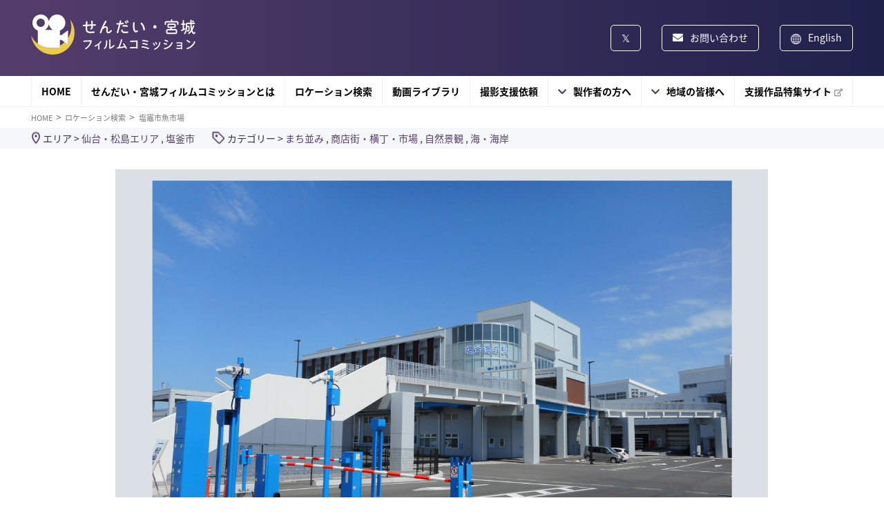

--- FILE ---
content_type: text/html; charset=UTF-8
request_url: https://www.sendaimiyagi-fc.jp/search/%E5%A1%A9%E7%AB%88%E5%B8%82%E9%AD%9A%E5%B8%82%E5%A0%B4/
body_size: 9183
content:
<!DOCTYPE html>
<html dir="ltr" lang="ja" prefix="og: https://ogp.me/ns#">
<head>
    <meta charset="UTF-8">
    <meta name="viewport" content="width=device-width, initial-scale=1.0">
    
    <link rel="stylesheet" type="text/css" href="https://www.sendaimiyagi-fc.jp/smfc/wp-content/themes/smfc/css/reset.css">
    <link rel="stylesheet" href="https://www.sendaimiyagi-fc.jp/smfc/wp-content/themes/smfc/css/style.css?20260128232413">
        <link rel="stylesheet" href="https://www.sendaimiyagi-fc.jp/smfc/wp-content/themes/smfc/css/add-style.css?20260128232413">
        <link href="https://use.fontawesome.com/releases/v5.6.1/css/all.css" rel="stylesheet">
    <link rel="stylesheet" href="https://www.sendaimiyagi-fc.jp/smfc/wp-content/themes/smfc/css/slick.css">
    <link rel="stylesheet" href="https://www.sendaimiyagi-fc.jp/smfc/wp-content/themes/smfc/css/slick-theme.css">

    <link rel="shortcut icon" href="https://www.sendaimiyagi-fc.jp/smfc/wp-content/themes/smfc/favicon.ico">

    <title>塩竈市魚市場 - せんだい・宮城フィルムコミッション</title>
	<style>img:is([sizes="auto" i], [sizes^="auto," i]) { contain-intrinsic-size: 3000px 1500px }</style>
	
		<!-- All in One SEO 4.9.3 - aioseo.com -->
	<meta name="robots" content="max-image-preview:large" />
	<meta name="author" content="投稿者アカウント"/>
	<link rel="canonical" href="https://www.sendaimiyagi-fc.jp/search/%e5%a1%a9%e7%ab%88%e5%b8%82%e9%ad%9a%e5%b8%82%e5%a0%b4/" />
	<meta name="generator" content="All in One SEO (AIOSEO) 4.9.3" />
		<meta property="og:locale" content="ja_JP" />
		<meta property="og:site_name" content="せんだい・宮城フィルムコミッション -" />
		<meta property="og:type" content="article" />
		<meta property="og:title" content="塩竈市魚市場 - せんだい・宮城フィルムコミッション" />
		<meta property="og:url" content="https://www.sendaimiyagi-fc.jp/search/%e5%a1%a9%e7%ab%88%e5%b8%82%e9%ad%9a%e5%b8%82%e5%a0%b4/" />
		<meta property="og:image" content="https://www.sendaimiyagi-fc.jp/smfc/wp-content/uploads/2023/02/ogp.png" />
		<meta property="og:image:secure_url" content="https://www.sendaimiyagi-fc.jp/smfc/wp-content/uploads/2023/02/ogp.png" />
		<meta property="og:image:width" content="1200" />
		<meta property="og:image:height" content="630" />
		<meta property="article:published_time" content="2023-02-14T08:00:00+00:00" />
		<meta property="article:modified_time" content="2024-02-14T08:00:10+00:00" />
		<meta name="twitter:card" content="summary" />
		<meta name="twitter:title" content="塩竈市魚市場 - せんだい・宮城フィルムコミッション" />
		<meta name="twitter:image" content="https://www.sendaimiyagi-fc.jp/smfc/wp-content/uploads/2023/02/ogp.png" />
		<script type="application/ld+json" class="aioseo-schema">
			{"@context":"https:\/\/schema.org","@graph":[{"@type":"BreadcrumbList","@id":"https:\/\/www.sendaimiyagi-fc.jp\/search\/%e5%a1%a9%e7%ab%88%e5%b8%82%e9%ad%9a%e5%b8%82%e5%a0%b4\/#breadcrumblist","itemListElement":[{"@type":"ListItem","@id":"https:\/\/www.sendaimiyagi-fc.jp#listItem","position":1,"name":"\u30db\u30fc\u30e0","item":"https:\/\/www.sendaimiyagi-fc.jp","nextItem":{"@type":"ListItem","@id":"https:\/\/www.sendaimiyagi-fc.jp\/search\/#listItem","name":"\u30ed\u30b1\u30fc\u30b7\u30e7\u30f3"}},{"@type":"ListItem","@id":"https:\/\/www.sendaimiyagi-fc.jp\/search\/#listItem","position":2,"name":"\u30ed\u30b1\u30fc\u30b7\u30e7\u30f3","item":"https:\/\/www.sendaimiyagi-fc.jp\/search\/","nextItem":{"@type":"ListItem","@id":"https:\/\/www.sendaimiyagi-fc.jp\/location_cat\/machinami\/#listItem","name":"\u307e\u3061\u4e26\u307f"},"previousItem":{"@type":"ListItem","@id":"https:\/\/www.sendaimiyagi-fc.jp#listItem","name":"\u30db\u30fc\u30e0"}},{"@type":"ListItem","@id":"https:\/\/www.sendaimiyagi-fc.jp\/location_cat\/machinami\/#listItem","position":3,"name":"\u307e\u3061\u4e26\u307f","item":"https:\/\/www.sendaimiyagi-fc.jp\/location_cat\/machinami\/","nextItem":{"@type":"ListItem","@id":"https:\/\/www.sendaimiyagi-fc.jp\/location_cat\/market\/#listItem","name":"\u5546\u5e97\u8857\u30fb\u6a2a\u4e01\u30fb\u5e02\u5834"},"previousItem":{"@type":"ListItem","@id":"https:\/\/www.sendaimiyagi-fc.jp\/search\/#listItem","name":"\u30ed\u30b1\u30fc\u30b7\u30e7\u30f3"}},{"@type":"ListItem","@id":"https:\/\/www.sendaimiyagi-fc.jp\/location_cat\/market\/#listItem","position":4,"name":"\u5546\u5e97\u8857\u30fb\u6a2a\u4e01\u30fb\u5e02\u5834","item":"https:\/\/www.sendaimiyagi-fc.jp\/location_cat\/market\/","nextItem":{"@type":"ListItem","@id":"https:\/\/www.sendaimiyagi-fc.jp\/search\/%e5%a1%a9%e7%ab%88%e5%b8%82%e9%ad%9a%e5%b8%82%e5%a0%b4\/#listItem","name":"\u5869\u7ac8\u5e02\u9b5a\u5e02\u5834"},"previousItem":{"@type":"ListItem","@id":"https:\/\/www.sendaimiyagi-fc.jp\/location_cat\/machinami\/#listItem","name":"\u307e\u3061\u4e26\u307f"}},{"@type":"ListItem","@id":"https:\/\/www.sendaimiyagi-fc.jp\/search\/%e5%a1%a9%e7%ab%88%e5%b8%82%e9%ad%9a%e5%b8%82%e5%a0%b4\/#listItem","position":5,"name":"\u5869\u7ac8\u5e02\u9b5a\u5e02\u5834","previousItem":{"@type":"ListItem","@id":"https:\/\/www.sendaimiyagi-fc.jp\/location_cat\/market\/#listItem","name":"\u5546\u5e97\u8857\u30fb\u6a2a\u4e01\u30fb\u5e02\u5834"}}]},{"@type":"Organization","@id":"https:\/\/www.sendaimiyagi-fc.jp\/#organization","name":"\u305b\u3093\u3060\u3044\u30fb\u5bae\u57ce\u30d5\u30a3\u30eb\u30e0\u30b3\u30df\u30c3\u30b7\u30e7\u30f3","url":"https:\/\/www.sendaimiyagi-fc.jp\/"},{"@type":"Person","@id":"https:\/\/www.sendaimiyagi-fc.jp\/author\/smfc_contributor\/#author","url":"https:\/\/www.sendaimiyagi-fc.jp\/author\/smfc_contributor\/","name":"\u6295\u7a3f\u8005\u30a2\u30ab\u30a6\u30f3\u30c8","image":{"@type":"ImageObject","@id":"https:\/\/www.sendaimiyagi-fc.jp\/search\/%e5%a1%a9%e7%ab%88%e5%b8%82%e9%ad%9a%e5%b8%82%e5%a0%b4\/#authorImage","url":"https:\/\/secure.gravatar.com\/avatar\/52b54c8ae52a9e61692c96444c65726f547bfc9aeadc9c3e378357629c3f2fc0?s=96&d=mm&r=g","width":96,"height":96,"caption":"\u6295\u7a3f\u8005\u30a2\u30ab\u30a6\u30f3\u30c8"}},{"@type":"WebPage","@id":"https:\/\/www.sendaimiyagi-fc.jp\/search\/%e5%a1%a9%e7%ab%88%e5%b8%82%e9%ad%9a%e5%b8%82%e5%a0%b4\/#webpage","url":"https:\/\/www.sendaimiyagi-fc.jp\/search\/%e5%a1%a9%e7%ab%88%e5%b8%82%e9%ad%9a%e5%b8%82%e5%a0%b4\/","name":"\u5869\u7ac8\u5e02\u9b5a\u5e02\u5834 - \u305b\u3093\u3060\u3044\u30fb\u5bae\u57ce\u30d5\u30a3\u30eb\u30e0\u30b3\u30df\u30c3\u30b7\u30e7\u30f3","inLanguage":"ja","isPartOf":{"@id":"https:\/\/www.sendaimiyagi-fc.jp\/#website"},"breadcrumb":{"@id":"https:\/\/www.sendaimiyagi-fc.jp\/search\/%e5%a1%a9%e7%ab%88%e5%b8%82%e9%ad%9a%e5%b8%82%e5%a0%b4\/#breadcrumblist"},"author":{"@id":"https:\/\/www.sendaimiyagi-fc.jp\/author\/smfc_contributor\/#author"},"creator":{"@id":"https:\/\/www.sendaimiyagi-fc.jp\/author\/smfc_contributor\/#author"},"datePublished":"2023-02-14T17:00:00+09:00","dateModified":"2024-02-14T17:00:10+09:00"},{"@type":"WebSite","@id":"https:\/\/www.sendaimiyagi-fc.jp\/#website","url":"https:\/\/www.sendaimiyagi-fc.jp\/","name":"\u305b\u3093\u3060\u3044\u30fb\u5bae\u57ce\u30d5\u30a3\u30eb\u30e0\u30b3\u30df\u30c3\u30b7\u30e7\u30f3","inLanguage":"ja","publisher":{"@id":"https:\/\/www.sendaimiyagi-fc.jp\/#organization"}}]}
		</script>
		<!-- All in One SEO -->

<link rel="alternate" type="application/rss+xml" title="せんだい・宮城フィルムコミッション &raquo; フィード" href="https://www.sendaimiyagi-fc.jp/feed/" />
<link rel="alternate" type="application/rss+xml" title="せんだい・宮城フィルムコミッション &raquo; コメントフィード" href="https://www.sendaimiyagi-fc.jp/comments/feed/" />
<script>
window._wpemojiSettings = {"baseUrl":"https:\/\/s.w.org\/images\/core\/emoji\/16.0.1\/72x72\/","ext":".png","svgUrl":"https:\/\/s.w.org\/images\/core\/emoji\/16.0.1\/svg\/","svgExt":".svg","source":{"concatemoji":"https:\/\/www.sendaimiyagi-fc.jp\/smfc\/wp-includes\/js\/wp-emoji-release.min.js?ver=6.8.3"}};
/*! This file is auto-generated */
!function(s,n){var o,i,e;function c(e){try{var t={supportTests:e,timestamp:(new Date).valueOf()};sessionStorage.setItem(o,JSON.stringify(t))}catch(e){}}function p(e,t,n){e.clearRect(0,0,e.canvas.width,e.canvas.height),e.fillText(t,0,0);var t=new Uint32Array(e.getImageData(0,0,e.canvas.width,e.canvas.height).data),a=(e.clearRect(0,0,e.canvas.width,e.canvas.height),e.fillText(n,0,0),new Uint32Array(e.getImageData(0,0,e.canvas.width,e.canvas.height).data));return t.every(function(e,t){return e===a[t]})}function u(e,t){e.clearRect(0,0,e.canvas.width,e.canvas.height),e.fillText(t,0,0);for(var n=e.getImageData(16,16,1,1),a=0;a<n.data.length;a++)if(0!==n.data[a])return!1;return!0}function f(e,t,n,a){switch(t){case"flag":return n(e,"\ud83c\udff3\ufe0f\u200d\u26a7\ufe0f","\ud83c\udff3\ufe0f\u200b\u26a7\ufe0f")?!1:!n(e,"\ud83c\udde8\ud83c\uddf6","\ud83c\udde8\u200b\ud83c\uddf6")&&!n(e,"\ud83c\udff4\udb40\udc67\udb40\udc62\udb40\udc65\udb40\udc6e\udb40\udc67\udb40\udc7f","\ud83c\udff4\u200b\udb40\udc67\u200b\udb40\udc62\u200b\udb40\udc65\u200b\udb40\udc6e\u200b\udb40\udc67\u200b\udb40\udc7f");case"emoji":return!a(e,"\ud83e\udedf")}return!1}function g(e,t,n,a){var r="undefined"!=typeof WorkerGlobalScope&&self instanceof WorkerGlobalScope?new OffscreenCanvas(300,150):s.createElement("canvas"),o=r.getContext("2d",{willReadFrequently:!0}),i=(o.textBaseline="top",o.font="600 32px Arial",{});return e.forEach(function(e){i[e]=t(o,e,n,a)}),i}function t(e){var t=s.createElement("script");t.src=e,t.defer=!0,s.head.appendChild(t)}"undefined"!=typeof Promise&&(o="wpEmojiSettingsSupports",i=["flag","emoji"],n.supports={everything:!0,everythingExceptFlag:!0},e=new Promise(function(e){s.addEventListener("DOMContentLoaded",e,{once:!0})}),new Promise(function(t){var n=function(){try{var e=JSON.parse(sessionStorage.getItem(o));if("object"==typeof e&&"number"==typeof e.timestamp&&(new Date).valueOf()<e.timestamp+604800&&"object"==typeof e.supportTests)return e.supportTests}catch(e){}return null}();if(!n){if("undefined"!=typeof Worker&&"undefined"!=typeof OffscreenCanvas&&"undefined"!=typeof URL&&URL.createObjectURL&&"undefined"!=typeof Blob)try{var e="postMessage("+g.toString()+"("+[JSON.stringify(i),f.toString(),p.toString(),u.toString()].join(",")+"));",a=new Blob([e],{type:"text/javascript"}),r=new Worker(URL.createObjectURL(a),{name:"wpTestEmojiSupports"});return void(r.onmessage=function(e){c(n=e.data),r.terminate(),t(n)})}catch(e){}c(n=g(i,f,p,u))}t(n)}).then(function(e){for(var t in e)n.supports[t]=e[t],n.supports.everything=n.supports.everything&&n.supports[t],"flag"!==t&&(n.supports.everythingExceptFlag=n.supports.everythingExceptFlag&&n.supports[t]);n.supports.everythingExceptFlag=n.supports.everythingExceptFlag&&!n.supports.flag,n.DOMReady=!1,n.readyCallback=function(){n.DOMReady=!0}}).then(function(){return e}).then(function(){var e;n.supports.everything||(n.readyCallback(),(e=n.source||{}).concatemoji?t(e.concatemoji):e.wpemoji&&e.twemoji&&(t(e.twemoji),t(e.wpemoji)))}))}((window,document),window._wpemojiSettings);
</script>
<style id='wp-emoji-styles-inline-css'>

	img.wp-smiley, img.emoji {
		display: inline !important;
		border: none !important;
		box-shadow: none !important;
		height: 1em !important;
		width: 1em !important;
		margin: 0 0.07em !important;
		vertical-align: -0.1em !important;
		background: none !important;
		padding: 0 !important;
	}
</style>
<link rel='stylesheet' id='wp-block-library-css' href='https://www.sendaimiyagi-fc.jp/smfc/wp-includes/css/dist/block-library/style.min.css?ver=6.8.3' media='all' />
<style id='classic-theme-styles-inline-css'>
/*! This file is auto-generated */
.wp-block-button__link{color:#fff;background-color:#32373c;border-radius:9999px;box-shadow:none;text-decoration:none;padding:calc(.667em + 2px) calc(1.333em + 2px);font-size:1.125em}.wp-block-file__button{background:#32373c;color:#fff;text-decoration:none}
</style>
<link rel='stylesheet' id='aioseo/css/src/vue/standalone/blocks/table-of-contents/global.scss-css' href='https://www.sendaimiyagi-fc.jp/smfc/wp-content/plugins/all-in-one-seo-pack/dist/Lite/assets/css/table-of-contents/global.e90f6d47.css?ver=4.9.3' media='all' />
<style id='global-styles-inline-css'>
:root{--wp--preset--aspect-ratio--square: 1;--wp--preset--aspect-ratio--4-3: 4/3;--wp--preset--aspect-ratio--3-4: 3/4;--wp--preset--aspect-ratio--3-2: 3/2;--wp--preset--aspect-ratio--2-3: 2/3;--wp--preset--aspect-ratio--16-9: 16/9;--wp--preset--aspect-ratio--9-16: 9/16;--wp--preset--color--black: #000000;--wp--preset--color--cyan-bluish-gray: #abb8c3;--wp--preset--color--white: #ffffff;--wp--preset--color--pale-pink: #f78da7;--wp--preset--color--vivid-red: #cf2e2e;--wp--preset--color--luminous-vivid-orange: #ff6900;--wp--preset--color--luminous-vivid-amber: #fcb900;--wp--preset--color--light-green-cyan: #7bdcb5;--wp--preset--color--vivid-green-cyan: #00d084;--wp--preset--color--pale-cyan-blue: #8ed1fc;--wp--preset--color--vivid-cyan-blue: #0693e3;--wp--preset--color--vivid-purple: #9b51e0;--wp--preset--gradient--vivid-cyan-blue-to-vivid-purple: linear-gradient(135deg,rgba(6,147,227,1) 0%,rgb(155,81,224) 100%);--wp--preset--gradient--light-green-cyan-to-vivid-green-cyan: linear-gradient(135deg,rgb(122,220,180) 0%,rgb(0,208,130) 100%);--wp--preset--gradient--luminous-vivid-amber-to-luminous-vivid-orange: linear-gradient(135deg,rgba(252,185,0,1) 0%,rgba(255,105,0,1) 100%);--wp--preset--gradient--luminous-vivid-orange-to-vivid-red: linear-gradient(135deg,rgba(255,105,0,1) 0%,rgb(207,46,46) 100%);--wp--preset--gradient--very-light-gray-to-cyan-bluish-gray: linear-gradient(135deg,rgb(238,238,238) 0%,rgb(169,184,195) 100%);--wp--preset--gradient--cool-to-warm-spectrum: linear-gradient(135deg,rgb(74,234,220) 0%,rgb(151,120,209) 20%,rgb(207,42,186) 40%,rgb(238,44,130) 60%,rgb(251,105,98) 80%,rgb(254,248,76) 100%);--wp--preset--gradient--blush-light-purple: linear-gradient(135deg,rgb(255,206,236) 0%,rgb(152,150,240) 100%);--wp--preset--gradient--blush-bordeaux: linear-gradient(135deg,rgb(254,205,165) 0%,rgb(254,45,45) 50%,rgb(107,0,62) 100%);--wp--preset--gradient--luminous-dusk: linear-gradient(135deg,rgb(255,203,112) 0%,rgb(199,81,192) 50%,rgb(65,88,208) 100%);--wp--preset--gradient--pale-ocean: linear-gradient(135deg,rgb(255,245,203) 0%,rgb(182,227,212) 50%,rgb(51,167,181) 100%);--wp--preset--gradient--electric-grass: linear-gradient(135deg,rgb(202,248,128) 0%,rgb(113,206,126) 100%);--wp--preset--gradient--midnight: linear-gradient(135deg,rgb(2,3,129) 0%,rgb(40,116,252) 100%);--wp--preset--font-size--small: 13px;--wp--preset--font-size--medium: 20px;--wp--preset--font-size--large: 36px;--wp--preset--font-size--x-large: 42px;--wp--preset--spacing--20: 0.44rem;--wp--preset--spacing--30: 0.67rem;--wp--preset--spacing--40: 1rem;--wp--preset--spacing--50: 1.5rem;--wp--preset--spacing--60: 2.25rem;--wp--preset--spacing--70: 3.38rem;--wp--preset--spacing--80: 5.06rem;--wp--preset--shadow--natural: 6px 6px 9px rgba(0, 0, 0, 0.2);--wp--preset--shadow--deep: 12px 12px 50px rgba(0, 0, 0, 0.4);--wp--preset--shadow--sharp: 6px 6px 0px rgba(0, 0, 0, 0.2);--wp--preset--shadow--outlined: 6px 6px 0px -3px rgba(255, 255, 255, 1), 6px 6px rgba(0, 0, 0, 1);--wp--preset--shadow--crisp: 6px 6px 0px rgba(0, 0, 0, 1);}:where(.is-layout-flex){gap: 0.5em;}:where(.is-layout-grid){gap: 0.5em;}body .is-layout-flex{display: flex;}.is-layout-flex{flex-wrap: wrap;align-items: center;}.is-layout-flex > :is(*, div){margin: 0;}body .is-layout-grid{display: grid;}.is-layout-grid > :is(*, div){margin: 0;}:where(.wp-block-columns.is-layout-flex){gap: 2em;}:where(.wp-block-columns.is-layout-grid){gap: 2em;}:where(.wp-block-post-template.is-layout-flex){gap: 1.25em;}:where(.wp-block-post-template.is-layout-grid){gap: 1.25em;}.has-black-color{color: var(--wp--preset--color--black) !important;}.has-cyan-bluish-gray-color{color: var(--wp--preset--color--cyan-bluish-gray) !important;}.has-white-color{color: var(--wp--preset--color--white) !important;}.has-pale-pink-color{color: var(--wp--preset--color--pale-pink) !important;}.has-vivid-red-color{color: var(--wp--preset--color--vivid-red) !important;}.has-luminous-vivid-orange-color{color: var(--wp--preset--color--luminous-vivid-orange) !important;}.has-luminous-vivid-amber-color{color: var(--wp--preset--color--luminous-vivid-amber) !important;}.has-light-green-cyan-color{color: var(--wp--preset--color--light-green-cyan) !important;}.has-vivid-green-cyan-color{color: var(--wp--preset--color--vivid-green-cyan) !important;}.has-pale-cyan-blue-color{color: var(--wp--preset--color--pale-cyan-blue) !important;}.has-vivid-cyan-blue-color{color: var(--wp--preset--color--vivid-cyan-blue) !important;}.has-vivid-purple-color{color: var(--wp--preset--color--vivid-purple) !important;}.has-black-background-color{background-color: var(--wp--preset--color--black) !important;}.has-cyan-bluish-gray-background-color{background-color: var(--wp--preset--color--cyan-bluish-gray) !important;}.has-white-background-color{background-color: var(--wp--preset--color--white) !important;}.has-pale-pink-background-color{background-color: var(--wp--preset--color--pale-pink) !important;}.has-vivid-red-background-color{background-color: var(--wp--preset--color--vivid-red) !important;}.has-luminous-vivid-orange-background-color{background-color: var(--wp--preset--color--luminous-vivid-orange) !important;}.has-luminous-vivid-amber-background-color{background-color: var(--wp--preset--color--luminous-vivid-amber) !important;}.has-light-green-cyan-background-color{background-color: var(--wp--preset--color--light-green-cyan) !important;}.has-vivid-green-cyan-background-color{background-color: var(--wp--preset--color--vivid-green-cyan) !important;}.has-pale-cyan-blue-background-color{background-color: var(--wp--preset--color--pale-cyan-blue) !important;}.has-vivid-cyan-blue-background-color{background-color: var(--wp--preset--color--vivid-cyan-blue) !important;}.has-vivid-purple-background-color{background-color: var(--wp--preset--color--vivid-purple) !important;}.has-black-border-color{border-color: var(--wp--preset--color--black) !important;}.has-cyan-bluish-gray-border-color{border-color: var(--wp--preset--color--cyan-bluish-gray) !important;}.has-white-border-color{border-color: var(--wp--preset--color--white) !important;}.has-pale-pink-border-color{border-color: var(--wp--preset--color--pale-pink) !important;}.has-vivid-red-border-color{border-color: var(--wp--preset--color--vivid-red) !important;}.has-luminous-vivid-orange-border-color{border-color: var(--wp--preset--color--luminous-vivid-orange) !important;}.has-luminous-vivid-amber-border-color{border-color: var(--wp--preset--color--luminous-vivid-amber) !important;}.has-light-green-cyan-border-color{border-color: var(--wp--preset--color--light-green-cyan) !important;}.has-vivid-green-cyan-border-color{border-color: var(--wp--preset--color--vivid-green-cyan) !important;}.has-pale-cyan-blue-border-color{border-color: var(--wp--preset--color--pale-cyan-blue) !important;}.has-vivid-cyan-blue-border-color{border-color: var(--wp--preset--color--vivid-cyan-blue) !important;}.has-vivid-purple-border-color{border-color: var(--wp--preset--color--vivid-purple) !important;}.has-vivid-cyan-blue-to-vivid-purple-gradient-background{background: var(--wp--preset--gradient--vivid-cyan-blue-to-vivid-purple) !important;}.has-light-green-cyan-to-vivid-green-cyan-gradient-background{background: var(--wp--preset--gradient--light-green-cyan-to-vivid-green-cyan) !important;}.has-luminous-vivid-amber-to-luminous-vivid-orange-gradient-background{background: var(--wp--preset--gradient--luminous-vivid-amber-to-luminous-vivid-orange) !important;}.has-luminous-vivid-orange-to-vivid-red-gradient-background{background: var(--wp--preset--gradient--luminous-vivid-orange-to-vivid-red) !important;}.has-very-light-gray-to-cyan-bluish-gray-gradient-background{background: var(--wp--preset--gradient--very-light-gray-to-cyan-bluish-gray) !important;}.has-cool-to-warm-spectrum-gradient-background{background: var(--wp--preset--gradient--cool-to-warm-spectrum) !important;}.has-blush-light-purple-gradient-background{background: var(--wp--preset--gradient--blush-light-purple) !important;}.has-blush-bordeaux-gradient-background{background: var(--wp--preset--gradient--blush-bordeaux) !important;}.has-luminous-dusk-gradient-background{background: var(--wp--preset--gradient--luminous-dusk) !important;}.has-pale-ocean-gradient-background{background: var(--wp--preset--gradient--pale-ocean) !important;}.has-electric-grass-gradient-background{background: var(--wp--preset--gradient--electric-grass) !important;}.has-midnight-gradient-background{background: var(--wp--preset--gradient--midnight) !important;}.has-small-font-size{font-size: var(--wp--preset--font-size--small) !important;}.has-medium-font-size{font-size: var(--wp--preset--font-size--medium) !important;}.has-large-font-size{font-size: var(--wp--preset--font-size--large) !important;}.has-x-large-font-size{font-size: var(--wp--preset--font-size--x-large) !important;}
:where(.wp-block-post-template.is-layout-flex){gap: 1.25em;}:where(.wp-block-post-template.is-layout-grid){gap: 1.25em;}
:where(.wp-block-columns.is-layout-flex){gap: 2em;}:where(.wp-block-columns.is-layout-grid){gap: 2em;}
:root :where(.wp-block-pullquote){font-size: 1.5em;line-height: 1.6;}
</style>
<link rel='stylesheet' id='smfc-style-css' href='https://www.sendaimiyagi-fc.jp/smfc/wp-content/themes/smfc/style.css?ver=1.0.0' media='all' />
<link rel='stylesheet' id='wp-pagenavi-css' href='https://www.sendaimiyagi-fc.jp/smfc/wp-content/plugins/wp-pagenavi/pagenavi-css.css?ver=2.70' media='all' />
<link rel="https://api.w.org/" href="https://www.sendaimiyagi-fc.jp/wp-json/" /><link rel="EditURI" type="application/rsd+xml" title="RSD" href="https://www.sendaimiyagi-fc.jp/smfc/xmlrpc.php?rsd" />
<meta name="generator" content="WordPress 6.8.3" />
<link rel='shortlink' href='https://www.sendaimiyagi-fc.jp/?p=3400' />
<link rel="alternate" title="oEmbed (JSON)" type="application/json+oembed" href="https://www.sendaimiyagi-fc.jp/wp-json/oembed/1.0/embed?url=https%3A%2F%2Fwww.sendaimiyagi-fc.jp%2Fsearch%2F%25e5%25a1%25a9%25e7%25ab%2588%25e5%25b8%2582%25e9%25ad%259a%25e5%25b8%2582%25e5%25a0%25b4%2F" />
<link rel="alternate" title="oEmbed (XML)" type="text/xml+oembed" href="https://www.sendaimiyagi-fc.jp/wp-json/oembed/1.0/embed?url=https%3A%2F%2Fwww.sendaimiyagi-fc.jp%2Fsearch%2F%25e5%25a1%25a9%25e7%25ab%2588%25e5%25b8%2582%25e9%25ad%259a%25e5%25b8%2582%25e5%25a0%25b4%2F&#038;format=xml" />
<style>.recentcomments a{display:inline !important;padding:0 !important;margin:0 !important;}</style>    <meta name="description" content="せんだい・宮城フィルムコミッションは仙台・松島をはじめ宮城県内での映画、TV番組などのロケーション撮影の誘致・支援を通して仙台・宮城のPRをしています。">
  
    <!-- Global site tag (gtag.js) - Google Analytics -->
    <script async src="https://www.googletagmanager.com/gtag/js?id=UA-184882524-1"></script>
    <script>
      window.dataLayer = window.dataLayer || [];
      function gtag(){dataLayer.push(arguments);}
      gtag('js', new Date());

      gtag('config', 'UA-184882524-1');
    </script>
	
	<!-- Google tag (gtag.js) -->
	<script async src="https://www.googletagmanager.com/gtag/js?id=G-32EZTXYCME"></script>
	<script>
	  window.dataLayer = window.dataLayer || [];
	  function gtag(){dataLayer.push(arguments);}
	  gtag('js', new Date());

	  gtag('config', 'G-32EZTXYCME');
	</script>
</head>

<body class="wp-singular search-template-default single single-search postid-3400 wp-theme-smfc">
<header class="header">
    <div class="header__contents">
        <div class="container header__content">
            <h1 class="header__icons">
                <a href="/">
					<img src="https://www.sendaimiyagi-fc.jp/smfc/wp-content/themes/smfc/img/logo.svg" alt="せんだい・宮城フィルムコミッション" class="header__icon">
                                  </a>
            </h1>
            <div class="header__blocks">
                <a href="https://twitter.com/sendaimiyagi_fc" target="_blank" rel="noopener noreferrer" class="header__block">
                    <p class="header__tw"> </p>
                </a>
                <a href="/contact/" class="header__block">
                    <p class="header__mail">お問い合わせ</p>
                </a>
                <a href="/en/" class="header__block">
                    <p class="header__earth">English</p>
                </a>
            </div>
        </div>
        <div class="header__hamburgers">
            <div>
                <div class="header__hamburger">
                    <span></span>
                    <span></span>
                    <span></span>
                </div>
                <p>menu</p>
            </div>
        </div>
    </div>
    <nav class="header__nav">
        <ul class="header__ul container">
            <li><a class="bold" href="/">HOME</a></li>
            <li><a class="bold" href="/about/">せんだい・宮城フィルムコミッションとは</a></li>
            <li><a class="bold" href="/search/">ロケーション検索</a></li>
            <li><a class="bold" href="/movie/">動画ライブラリ</a></li>
            <li><a class="bold" href="/support_flow/">撮影支援依頼</a></li>
            <li class="header__left"><a href="/charm/" class="bold">製作者の方へ</a>
                <ul class="header__u header__bb">
                    <li class="header__l"><a href="/charm/">仙台・宮城ロケの魅力</a></li>
                    <li class="header__l"><a href="/support_flow/">撮影支援依頼</a></li>
                    <li class="header__l"><a href="/application/">各種許認可申請</a></li>
                    <li class="header__l"><a href="/search/">ロケーション検索</a></li>
                    <li class="header__l"><a href="/qa/">よくある質問</a></li>
                </ul>
            </li>
            <li class="header__left"><a class="bold" href="/local/">地域の皆様へ</a>
                <ul class="header__u header__bb">
                    <li class="header__l"><a href="/local/">地域の皆様へ</a></li>
                    <li class="header__l"><a href="/local/extra/">エキストラボランティア登録</a></li>
                    <li class="header__l"><a href="/local/location_registration/">ロケ候補地登録・関連事業者登録</a></li>
                    <li class="header__l"><a href="https://smfc-feature.com" target="_blank">支援作品特集・ロケ地マップ<i class="fas fa-external-link-alt" style="color:#999; font-size:11px; padding-left:4px;"></i></a></li>
                    <li class="header__l"><a href="/qa/#sec_ordinary">よくある質問</a></li>
                </ul>
            </li>
            <li><a class="bold" href="https://smfc-feature.com/" target="_blank">支援作品特集サイト<i class="fas fa-external-link-alt" style="color:#999; font-size:11px; padding-left:4px;"></i></a></li>
        </ul>
    </nav>
    <ul class="header__uu">
        <li class="header__ll"><a href="/">HOME</a></li>
        <li class="header__ll"><a href="/about/">せんだい･宮城フィルムコミッションとは</a></li>
        <li class="header__ll"><a href="/search/">ロケーション検索</a></li>
		<li class="header__ll"><a href="/movie/">動画ライブラリ</a></li>
        <li class="header__ll"><a href="/support_flow/">撮影支援依頼</a></li>
        <li class="header__ll is_sub">
            <div class="toggleWrap">
                <a href="/charm/">製作者の方へ</a>
                <div class="toggle"></div>
            </div>
            <ul class="subList">
                <li><a href="/charm/">仙台・宮城ロケの魅力</a></li>
                <li><a href="/support_flow/">撮影支援依頼</a></li>
                <li><a href="/application/">各種許認可申請</a></li>
                <li><a href="/qa/">よくある質問</a></li>
            </ul>
        </li>
        <li class="header__ll is_sub">
            <div class="toggleWrap">
                <a href="/local/">地域の皆様へ</a>
                <div class="toggle"></div>
            </div>
            <ul class="subList">
                <li><a href="/local/extra/">エキストラボランティア登録</a></li>
                <li><a href="/local/location_registration/">ロケ候補地登録・関連事業者登録</a></li>
                <li><a href="https://smfc-feature.com" target="_blank">支援作品特集・ロケ地マップ<i class="fas fa-external-link-alt" style="color:#999; font-size:11px; padding-left:4px;"></i></a></li>
                <li><a href="/qa/#sec_ordinary">よくある質問</a></li>
            </ul>
        </li>
        <li class="header__ll"><a class="bold" href="https://smfc-feature.com/" target="_blank">支援作品特集サイト<i class="fas fa-external-link-alt" style="color:#999; font-size:11px; padding-left:4px;"></i></a></li>
        <li class="header__ll"><a href="https://twitter.com/sendaimiyagi_fc" target="_blank">X</a></li>
        <li class="header__ll"><a href="/contact/">お問合せ</a></li>
        <li class="header__ll"><a href="/en/">English</a></li>
    </ul>
</header>



    <main>
        <div class="breadcrumb_wrap">
            <ol class="breadcrumb" itemscope itemtype="https://schema.org/BreadcrumbList">
                <li itemprop="itemListElement" itemscope
                    itemtype="https://schema.org/ListItem">
                    <a itemprop="item" href="/">
                        <span itemprop="name">HOME</span>
                    </a>
                    <meta itemprop="position" content="1">
                </li>
                <li itemprop="itemListElement" itemscope
                    itemtype="https://schema.org/ListItem">
                    <a itemprop="item" href="/search/">
                        <span itemprop="name">ロケーション検索</span>
                    </a>
                    <meta itemprop="position" content="2">
                </li>
                <li itemprop="itemListElement" itemscope
                    itemtype="https://schema.org/ListItem">
                    <a itemprop="item" href="https://www.sendaimiyagi-fc.jp/search/%e5%a1%a9%e7%ab%88%e5%b8%82%e9%ad%9a%e5%b8%82%e5%a0%b4/">
                        <span itemprop="name">塩竈市魚市場</span>
                    </a>
                    <meta itemprop="position" content="3">
                </li>
            </ol>
        </div>
        <div class="saerch_status">
            <div class="inner">
                <ul>
                    <li><i><img src="https://www.sendaimiyagi-fc.jp/smfc/wp-content/themes/smfc/img/location/icon_location.png" alt=""></i>エリア >
                        
                                                     <a href="/search/?s_area[]=47">仙台・松島エリア</a>
                                                    , <a href="/search/?s_area[]=52">塩釜市</a>
                                            </li>
                    <li><i><img src="https://www.sendaimiyagi-fc.jp/smfc/wp-content/themes/smfc/img/location/icon_tag.png" alt=""></i>カテゴリー >
                                                     <a href="/search/?s_cat[]=16">まち並み</a>
                                                    , <a href="/search/?s_cat[]=20">商店街・横丁・市場</a>
                                                    , <a href="/search/?s_cat[]=28">自然景観</a>
                                                    , <a href="/search/?s_cat[]=30">海・海岸</a>
                                            </li>
                </ul>
            </div>
        </div>

        <div class="container clearfix">
            <div class="main_col">
                                    <div class="garally">
                        <div class="main-image">
                                                            <div class="slide-item"><img src="https://www.sendaimiyagi-fc.jp/smfc/wp-content/uploads/2021/05/DSCN8950-scaled.jpg" alt="画像"></div>
                                                            <div class="slide-item"><img src="https://www.sendaimiyagi-fc.jp/smfc/wp-content/uploads/2023/05/DSCN8951_加工済-scaled.jpg" alt="画像"></div>
                                                            <div class="slide-item"><img src="https://www.sendaimiyagi-fc.jp/smfc/wp-content/uploads/2021/05/DSC06298.jpg" alt="画像"></div>
                                                            <div class="slide-item"><img src="https://www.sendaimiyagi-fc.jp/smfc/wp-content/uploads/2021/05/DSC02995.jpg" alt="画像"></div>
                                                            <div class="slide-item"><img src="https://www.sendaimiyagi-fc.jp/smfc/wp-content/uploads/2021/05/DSCN8957-scaled.jpg" alt="画像"></div>
                                                            <div class="slide-item"><img src="https://www.sendaimiyagi-fc.jp/smfc/wp-content/uploads/2021/05/DSCN8955-scaled.jpg" alt="画像"></div>
                                                            <div class="slide-item"><img src="https://www.sendaimiyagi-fc.jp/smfc/wp-content/uploads/2021/05/DSCN8973-scaled.jpg" alt="画像"></div>
                                                            <div class="slide-item"><img src="https://www.sendaimiyagi-fc.jp/smfc/wp-content/uploads/2021/05/DSCN8966-scaled.jpg" alt="画像"></div>
                                                            <div class="slide-item"><img src="https://www.sendaimiyagi-fc.jp/smfc/wp-content/uploads/2021/05/DSCN8965-scaled.jpg" alt="画像"></div>
                                                            <div class="slide-item"><img src="https://www.sendaimiyagi-fc.jp/smfc/wp-content/uploads/2021/05/DSCN8961-scaled.jpg" alt="画像"></div>
                                                            <div class="slide-item"><img src="https://www.sendaimiyagi-fc.jp/smfc/wp-content/uploads/2021/05/DSCN8959-scaled.jpg" alt="画像"></div>
                                                            <div class="slide-item"><img src="https://www.sendaimiyagi-fc.jp/smfc/wp-content/uploads/2021/05/DSC03004.jpg" alt="画像"></div>
                                                    </div>
                                            </div>
                
                <div class="post_body">
                    <div class="tags">
                        <div class="area_tag">
                            <dl class="tag_sendai_matsusima">
                                <dt><a href="/search/?s_area[]=47">仙台・松島エリア</a></dt>
                                <dd><a href="/search/?s_area[]=52">塩釜市</a></dd>
                            </dl>
                        </div>
                        <div class="category">
                            <dl>
                                <dt><i><img src="https://www.sendaimiyagi-fc.jp/smfc/wp-content/themes/smfc/img/location/icon_tag.png" style="vertical-align: middle" alt=""></i>カテゴリー</dt>
                                                                    <dd><a href="/search/?s_cat[]=20">商店街・横丁・市場</a></dd>
                                                                    <dd><a href="/search/?s_cat[]=30">海・海岸</a></dd>
                                                            </dl>
                        </div>
                    </div>

                    <div class="post_title">
                        <h1>塩竈市魚市場</h1>
                                                    <div class="ruby">
                                <div>しおがましうおいちば</div>                                <div>Shiogama City Fish Market</div>                            </div>
                                            </div>

                                            <div class="explanation">
                                                            <div class="jp">
                                    <p>平成29年10月に完成した新魚市場で、直売所や食堂、お魚などが学べる展示ルームがあり、見学コースの2階からはセリの様子を見ることができます。また展望デッキからは漁港対岸のマリンゲート塩釜や浦戸諸島を臨むことができます。</p>
                                </div>
                            
                                                    </div>
                    
                                            <div class="location_table">
                            <h2>基本情報</h2>
                            <table>
                                                                    <tr>
                                        <th>施設名</th>
                                        <td>塩竈市魚市場</td>
                                    </tr>
                                
                                                                    <tr>
                                        <th>住所</th>
                                        <td>塩竈市新浜町1-13-1</td>
                                    </tr>
                                
                                
                                
                                                                    <tr>
                                        <th>WEBサイト</th>
                                        <td><i class="fas fa-chevron-right"></i><a href="https://shiogama-fishmarket.co.jp/" target="_blank">WEBサイトを見る</a></td>
                                    </tr>
                                                            </table>
                        </div>
                    
                                            <div class="map_wrap">
                            <h2>地図情報</h2>
                            <div class="map">
                                <iframe src="https://maps.google.co.jp/maps?output=embed&t=m&hl=ja&z=18&ll=38.32394327479876, 141.04269074297994&q=38.32394327479876, 141.04269074297994" frameborder="0" scrolling="no" width="945" height="465"></iframe>
                            </div>
                        </div>
                                        
                    <div class="links">
                        <ul>
                            <li class="back_btn"><a href="javascript:history.back();">一覧に戻る</a></li>
                        </ul>
                    </div>
                </div>
            </div>
        </div>
    </main>

<footer class="footer">
        <div class="footer__contents">
        <div class="container footer__cc">
            <div class="left">
                <div class="logo"><a href="/"><img src="https://www.sendaimiyagi-fc.jp/smfc/wp-content/themes/smfc/img/logo.svg" alt="せんだい・宮城フィルムコミッション"></a></div>
                <ul>
                    <li>〒980-0811</li>
                    <li>宮城県仙台市青葉区一番町3丁目3-20　京阪仙台一番町ビル6階<br>（公益財団法人 仙台観光国際協会内）</li>
                    <li>TEL.022-393-8416　FAX.022-268-6252　</li>
                    <li>受付時間　9:00～17:30（平日）</li>
                </ul>
            </div>
                        <div class="right">
                <ul>
                    <li><a href="/about/">せんだい・宮城フィルムコミッションとは</a></li>
					<li class="r"><a href="/charm/">製作者の方へ</a></li>
                    <li><a href="/search/">ロケーション検索</a></li>
					<li class="r"><a href="/local/">地域の皆様へ</a></li>
                    <li><a href="/support_flow/">動画ライブラリ</a></li>
					<li class="r"><a href="https://smfc-feature.com/" target="_blank">支援作品特集サイト<i class="fas fa-external-link-alt" style="color:#999; font-size:11px; padding-left:4px;"></i></a></li>
                    <li><a href="/support_flow/">撮影支援依頼</a></li>
                                    </ul>
            </div>
            <div class="bottom">
                <ul>
                    <li><a href="/sitemap/">サイトマップ</a></li>
                    <li><a href="/policy/">サイトポリシー</a></li>
                    <li><a href="/contact/">お問合せ</a></li>
                </ul>
                <p>Copyright© SENDAI MIYAGI FILM COMMISSION All Rights Reserved.</p>
            </div>
                      
        </div>
    </div>
    <div class="copy">当サイトの掲載内容等については、無断使用・無断転載を禁止いたします。</div>
</footer>
    <script src="//ajax.googleapis.com/ajax/libs/jquery/1.11.0/jquery.min.js"></script>
    <script src="https://www.sendaimiyagi-fc.jp/smfc/wp-content/themes/smfc/js/slick.min.js"></script>
    <script src="https://www.sendaimiyagi-fc.jp/smfc/wp-content/themes/smfc/js/main.js"></script>
    <script src="https://www.sendaimiyagi-fc.jp/smfc/wp-content/themes/smfc/js/jquery.matchHeight-min.js"></script>
	<script>
		$('.options dl.bx1').matchHeight();
		$('.options dl.bx2').matchHeight();
		$('.location__content').matchHeight();
		$('.location__content img').matchHeight();
		$('.location__content h3').matchHeight();
		$('.location__content p').matchHeight();
	</script>

	<script type="speculationrules">
{"prefetch":[{"source":"document","where":{"and":[{"href_matches":"\/*"},{"not":{"href_matches":["\/smfc\/wp-*.php","\/smfc\/wp-admin\/*","\/smfc\/wp-content\/uploads\/*","\/smfc\/wp-content\/*","\/smfc\/wp-content\/plugins\/*","\/smfc\/wp-content\/themes\/smfc\/*","\/*\\?(.+)"]}},{"not":{"selector_matches":"a[rel~=\"nofollow\"]"}},{"not":{"selector_matches":".no-prefetch, .no-prefetch a"}}]},"eagerness":"conservative"}]}
</script>
  <script>
    var thanksPage = {
      96: '/local/extra/extra-entry/thanks/',
      92: '/contact/thanks/',
    };
   document.addEventListener( 'wpcf7mailsent', function( event ) {
     location = thanksPage[event.detail.contactFormId];
   }, false );
  </script><script src="https://www.sendaimiyagi-fc.jp/smfc/wp-content/themes/smfc/js/navigation.js?ver=1.0.0" id="smfc-navigation-js"></script>
    


</body>
</html>


--- FILE ---
content_type: application/x-javascript
request_url: https://www.sendaimiyagi-fc.jp/smfc/wp-content/themes/smfc/js/main.js
body_size: 2543
content:
(function ($) {
    $(function () {
        (function (d) {
            var config = {
                    kitId: 'yfa3vrs',
                    scriptTimeout: 3000,
                    async: true
                },
                h = d.documentElement, t = setTimeout(function () {
                    h.className = h.className.replace(/\bwf-loading\b/g, "") + " wf-inactive";
                }, config.scriptTimeout), tk = d.createElement("script"), f = false, s = d.getElementsByTagName("script")[0], a;
            h.className += " wf-loading";
            tk.src = 'https://use.typekit.net/' + config.kitId + '.js';
            tk.async = true;
            tk.onload = tk.onreadystatechange = function () {
                a = this.readyState;
                if (f || a && a != "complete" && a != "loaded") return;
                f = true;
                clearTimeout(t);
                try {
                    Typekit.load(config)
                } catch (e) {
                }
            };
            s.parentNode.insertBefore(tk, s)
        })(document);

        /*const tabs = document.querySelectorAll(".tabs li a");
        const contents = document.querySelectorAll(".contents li");
      
        for(let i = 0; i < tabs.length; i++) {
          tabs[i].addEventListener("click", function(e) {
            e.preventDefault();
      
            for(let j = 0; j < tabs.length; j++) {
              tabs[j].classList.remove("active");
            }
      
            for(let j = 0; j < contents.length; j++) {
              contents[j].classList.remove("active");
            }
      
            tabs[i].classList.add("active");
            contents[i].classList.add("active");
          });
        }*/

        $('.serch__ch').on('click', function () {
            $("input[class='serch__che']").prop('checked', this.checked);
        });
        $("input[class='serch__che']").on('click', function () {
            if ($('.serch__bot :checked').length == $('.serch__bot :input').length) {
                $('.serch__ch').prop('checked', true);
            } else {
                $('.serch__ch').prop('checked', false);
            }
        });

        $('.header__left').hover(
            function () {
                $(this).find('.header__u').slideDown(300, function (e) {
                    $(".header__u").stop(false, true);
                }).addClass('fine');
            },
            function () {
                $(this).find('.header__u').slideUp(300, function (e) {
                    $(".header__u").stop(false, true);
                }).removeClass('fine');
            }
        );

        $('.header__hamburgers').click(function () {
            $(this).parent('.header__contents').siblings('.header__uu').slideToggle();
        });

        $('.header__ls').click(function () {
            $(this).find('.header__puls').toggleClass('change');
        })

        $('.question__content').click(function () {
            $(this).find('.question__puls').toggleClass('change');
            $(this).siblings('.question__answers').slideToggle(function (e) {
                $(".question__answers").stop(false, true);
            });
        });

        $('.serch__puls').click(function () {
            $(this).toggleClass('change');
            $(this).parent('.serch__block').siblings('.serch__none').slideToggle(function (e) {
                $(".serch__none").stop(false, true);
            });
        });

        $('.serch__check .fas').click(function () {
            $(this).toggleClass('opa');
        });

        $('.serch__bot div .fas').click(function () {
            $(this).toggleClass('opa');
        });

        $('.slider').slick({
            autoplay: true,
            autoplaySpeed: 3000,
            dots: true,
            infinite: true,
            arrows: false,
            pauseOnHover: false,
        });

        var windowWidth = $(window).width();
        var windowSm = 768;
        if (windowWidth <= windowSm) {
            //スマホ
            $('.icons__box').click(function () {
                $(this).toggleClass('active');
                $('.icons__uu', this).stop().slideToggle(300);
            });
        } else {
            //パソコン
            $('.icons__box').hover(function () {
                    $(this).toggleClass('active');
                }
            );
        }

        $('.extra #check').on('click', function () {
            if ($(this).prop("checked")) {
                $('.submit button').prop("disabled", false);
            } else {
                $(".submit button").prop("disabled", true);
            }
        });

        //ハンバーガー
        $('.header .is_sub .toggleWrap .toggle').on('click', function () {
            $(this).parents('.is_sub').children('.subList').stop().slideToggle(300);
            $(this).parents('.is_sub').toggleClass('sub_open');
        })

        /* ロケーション詳細スライダー */
        $('.garally .main-image').on('init', function (event, slick) {
            $('.slick-list', this).append('<div class="slick-counter"><span class="current"></span> / <span class="total"></span></div>');
            $('.current').text(slick.currentSlide + 1);
            $('.total').text(slick.slideCount);
        }).slick({
            arrows: false,
            infinite: false,
            slidesToShow: 1,
            slidesToScroll: 1,
            fade: true,
            centerMode: true,
            dots: true,
            customPaging: function (slick, index) {

                var targetImage = slick.$slides.eq(index).find('img').attr('src');

                return '<img src=" ' + targetImage + ' "/>';
            },
            responsive: [{
                breakpoint: 768,
                settings: {
                    asNavFor: '.garally .thumbnail-list',
                    dots: false,
                }
            }]
        }).on('beforeChange', function (event, slick, currentSlide, nextSlide) {
            $('.current').text(nextSlide + 1);
        });
        $('.garally .thumbnail-list').slick({
            asNavFor: '.garally .main-image',
            focusOnSelect: true,
            slidesToShow: 3,
            slidesToScroll: 1,
            arrows: false,
        });
        /* ロケーション詳細スライダーここまで */

        /* 検索チェックボックスまわり */
        $('.js_checkarea .toggle').on('click', function () {
            var js_checkarea = $(this).parent();
            var options = js_checkarea.children('.options');
            options.fadeToggle();
            js_checkarea.toggleClass('open')

            $(document).on('click', function (event) {
                // 表示したポップアップ以外の部分をクリックしたとき
                if (!$(event.target).closest(js_checkarea).length && options.css('display') == 'block') {
                    options.fadeOut();
                    js_checkarea.removeClass('open');
                }
            });

            $('.js_checkarea .close').on('click', function (event) {
                options.fadeOut();
                js_checkarea.removeClass('open');
            });

        });

        /* 検索条件の削除 */
        $('.list-unstyled li span').on('click', function () {
            var data_name = $(this).attr('data-name');
            if (data_name == 's_keyword') {
                $('input[name="s_keyword"]').val('');
            } else if (data_name == 's_cat' || data_name == 's_area') {
                $('.js_checkarea input[value=' + $(this).attr('term-id') + ']').attr('checked', false);
            }
            $(this).parents('form').submit();
        });

        /* チェックボックス親カテ選択時に小カテ全選択 */
        $('.js_checkarea .options dt input[type="checkbox"]').on('click', function () {
            var parent = $(this).parents('dl');
            if ($(this).prop('checked')) {
                parent.find('dd input[type="checkbox"]').prop('checked', true);
            } else {
                parent.find('dd input[type="checkbox"]').prop('checked', false);
            }
        });

        /* チェックボックス小カテ全選択時に親カテを選択 */
        $('.js_checkarea .options dd input[type="checkbox"]').on('click', function () {
            var parent_element = $(this).parents('dl');
            var children_element = parent_element.find('dd');

            if (children_element.length == children_element.find('input:checked').length) {
                parent_element.find('dt input[type="checkbox"]').prop('checked', true);
            } else {
                parent_element.find('dt input[type="checkbox"]').prop('checked', false);
            }
        });

        $('.js_checkarea .s_category_clear').on('click', function () {
            var parent = $(this).parents('.options');
            parent.find('input[type="checkbox"]').prop('checked', false)
            $(this).parents('form').submit();
        });

        // 
        $('input[type=file]').change(function () {
            var file = $(this).prop('files')[0];
            var type_hidden = $(this).parent('.file-wrap').find('input[type=hidden]');
            type_hidden.val(file['name'])
        });

        $('.uplad_file_area .file-wrap').each(function (i, e) {
            var name = $(e).children('.name').children('input[type=hidden]').val();
            $(e).children('.mw-wp-form_file').children('a').text(name);
        })
    });
})(jQuery);


const smoothScrollTrigger = document.querySelectorAll('a[href^="#"]');
for (let i = 0; i < smoothScrollTrigger.length; i++) {
    smoothScrollTrigger[i].addEventListener('click', (e) => {
        e.preventDefault();
        let href = smoothScrollTrigger[i].getAttribute('href');
        let targetElement = document.getElementById(href.replace('#', ''));
        const rect = targetElement.getBoundingClientRect().top;
        const offset = window.pageYOffset;
        const gap = 100;
        const target = rect + offset - gap;
        window.scrollTo({
            top: target,
            behavior: 'smooth',
        });
    });
}